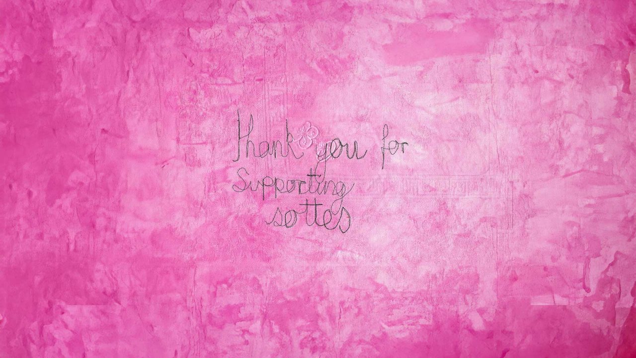

--- FILE ---
content_type: text/css
request_url: https://sottes.com/wp-content/themes/kalium-child-fashion/style.css?ver=8041ad
body_size: 10693
content:
/*
Theme Name: SOTTES 2021
Author: KICKOFF MEDIA
Author URI: https://kickoff.media/
Version: 1.0
License: GNU General Public License version 3.0
License URI: http://www.gnu.org/licenses/gpl-3.0.html
Template: kalium
*/

/* ===========================================================
Custom modification
=========================================================== */
/* HOME */
#main-wrapper {-webkit-background-size: cover!important;-moz-background-size: cover!important;-o-background-size: cover!important;background-size: cover!important;}

/* Menu */
.mobile-menu-wrapper {background-color: rgba(5,5,5,0.95) !important;}
.mobile-menu-wrapper.mobile-menu-fullscreen .mobile-menu-container div.menu > ul > li > a, .mobile-menu-wrapper.mobile-menu-fullscreen .mobile-menu-container ul.menu > li > a {
    /*color: #000!important;*/ text-transform: uppercase;
}
.mobile-menu-wrapper.mobile-menu-fullscreen .mobile-menu-container .cart-icon-link-mobile {
    /*color: #000!important;*/ text-transform: uppercase;
}
.toggle-bars.menu-skin-light .toggle-bars__bar-line {
    /*background-color: #000;*/
}
.mobile-menu-wrapper.mobile-menu-fullscreen .mobile-menu-container div.menu>ul>li ul>li>a, .mobile-menu-wrapper.mobile-menu-fullscreen .mobile-menu-container ul.menu>li ul>li>a {
    /*color: #000!important;*/ text-transform: uppercase;
}
div.mobile-menu-fullscreen a.icon-type-ecommerce-cart-content {margin-top: 20px;}

footer div#text-1, footer div#nav_menu-2 {width: 50%;}
footer div#text-3 {margin: 10px 0 -20px 0;}

@media screen and (min-width: 768px) {
  footer div#text-3,footer div#text-2 {width: 100%;}
}
@media screen and (min-width: 1200px) {
  footer div#text-1, footer div#nav_menu-2 {width: 25%;}	
  footer div#text-3,footer div#text-2 {width: 25%;margin-top: 0px;}
	.woocommerce .summary p {font-size: 18px;}
}

/*PROJECTS*/
a.back-to-portfolio,.lg-outer.lg-thumb-open .lg-thumb-outer, .lg-outer.lg-kalium .lg .lg-toolbar #lg-counter {display: none!important;}
.lg-backdrop {background-color: rgba(255,255,255,0.97)!important;}
.lg-outer.lg-kalium .lg .lg-actions .lg-next:before, .lg-outer.lg-kalium .lg .lg-actions .lg-prev:after {
    width: 30px;
    height: auto;
    display: inline-block;
    margin-top: -190%;
}
.lg-outer.lg-kalium .lg .lg-actions .lg-next:before {content: url(/wp-content/uploads/2020/11/arrow-right.svg);}
.lg-outer.lg-kalium .lg .lg-actions .lg-prev:after {content: url(/wp-content/uploads/2020/11/arrow-left.svg);}
.vc_gitem-zone .vc_gitem-post-data-source-post_title {display: none!important;}
.lg-toolbar .lg-close:after {content: url(/wp-content/uploads/2020/12/close_X.svg)!important;width: 25px;
height: auto;display: inline-block;margin-top: -190%;}
.info {display: none;}
.section-title h2 {font-size:25px;}
.lg-sub-html {display: none;}

@media screen and (max-width: 767px) {
    .kalium-lightbox-entry,.vc_gitem-is-link {
        pointer-events: none;
        cursor: default!important;
    }
}

/*SHOP*/
.related.products, .woocommerce-tabs.wc-tabs-wrapper,.woocommerce #order_review #payment .payment_methods .payment_method_paypal img,div.woocommerce-shop-header--title {display: none;}
.woocommerce .content-area .site-main {margin-top: 0px;}
div#primary {margin-bottom: 40px;}
.woocommerce .summary .group_table .button, .woocommerce .summary form.cart .button,.woocommerce .shop_table.cart .cart_item .product-name,.woocommerce-cart .cart-collaterals .cart-buttons-update-checkout .button,.menu-cart-icon-container .lab-wc-mini-cart-contents .cart-action-buttons,.woocommerce .shop_table.cart .actions [name="update_cart"],.button {text-transform:uppercase}
.woocommerce .summary .group_table .button:hover, .woocommerce .summary form.cart .button:hover,.btn-primary:hover, .checkout-button:hover,.button:hover {
    color: #222!important; background:transparent!important;border: 1px solid #000;}
.menu-cart-icon-container .lab-wc-mini-cart-contents .cart-items .cart-item .product-subtotal,.menu-cart-icon-container .lab-wc-mini-cart-contents .cart-action-buttons .cart-subtotal {font-size: 13px;}
.woocommerce .shop_table tr td.product-name,.woocommerce .shop_table tr td.product-total,.woocommerce .shop_table tr.order-total th,.woocommerce .shop_table tr.order-total td bdi {color: #000!important;}
.woocommerce .products .product.catalog-layout-full-bg .add-to-cart-column .add-to-cart-icon, .woocommerce .products .product.catalog-layout-transparent-bg .add-to-cart-column .add-to-cart-icon {color: #000;}
.woocommerce-message .button:only-child:hover {border: 1px solid white;color: white!important;}
.woocommerce-product-details__short-description ul {line-height: 22px;padding-inline-start: 0px;font-size: 14px;}
.woocommerce-product-details__short-description ul li:before {content: url("/wp-content/uploads/2021/01/t-list.svg");padding-right: 6px;display: table-cell;width: 18px;height: auto;}
.woocommerce-product-details__short-description ul li {display: table-row;}
.woocommerce-variation-description p {font-size: 14px!important;}
.woocommerce .woocommerce-shop-header {margin-bottom: 30px;}
/*.woocommerce-product-gallery__image {pointer-events: none;}*/
.woocommerce .select-option-ui i {display: none;}
.menu-cart-icon-container .lab-wc-mini-cart-contents .cart-action-buttons .mc-buttons-container .go-to-cart a, .menu-cart-icon-container .lab-wc-mini-cart-contents .cart-action-buttons .mc-buttons-container .go-to-checkout a {font-size: 13px;border: 1px solid transparent;}
.menu-cart-icon-container .lab-wc-mini-cart-contents .cart-action-buttons .mc-buttons-container .go-to-cart a:hover {border: 1px solid black!important;}
.menu-cart-icon-container .lab-wc-mini-cart-contents .cart-action-buttons .mc-buttons-container .go-to-checkout a:hover  {border: 1px solid black!important;}

.woocommerce-message .button {background-color: #fff;color: #000;padding: 8px 20px;margin-left: 20px;border: 1px solid transparent;}
.woocommerce-message .button:hover {background-color: transparent;color: #fff!important;padding: 8px 20px;margin-left: 20px;border: 1px solid white!important;}
input[type=checkbox], input[type=radio] {border: 1px solid #666;}




/* ===========================================================
Custom theme
=========================================================== */
body {
  background: #fff;
  color: #222;
  letter-spacing: 0.02px;
}
table {
  color: #666
}
h1 small, h2 small, h3 small, h4 small, h5 small, h6 small {
  color: #666
}
a {
  color: #000
}
a:focus, a:hover {
  color: #000
}
:focus {
  color: #000
}
.wrapper {
  background: #fff
}
.wrapper a:hover {
  color: #000
}
.wrapper a:after {
  background: #fff
}
.site-footer a:hover {
  color: #000
}
.product-filter ul li a:hover {
  color: #000
}
.message-form .loading-bar {
  background: #1a1a1a
}
.message-form .loading-bar span {
  background: #000
}
.skin--brand-primary {
  color: #000
}
.btn.btn-primary {
  background: #000
}
.btn.btn-primary:hover {
  background: #000
}
.btn.btn-secondary {
  background: #666
}
.btn.btn-secondary:hover {
  background: #4d4d4d
}
.site-footer .footer-bottom a {
  color: #666
}
.site-footer .footer-bottom a:hover {
  color: #000
}
.site-footer .footer-bottom a:after {
  color: #000
}
p {
  color: #666
}
.section-title p {
  color: #666
}
.section-title h1, .section-title h2, .section-title h3, .section-title h4, .section-title h5, .section-title h6 {
  color: #222
}
.section-title h1 small, .section-title h2 small, .section-title h3 small, .section-title h4 small, .section-title h5 small, .section-title h6 small {
  color: #666 !important
}
.blog-posts .isotope-item .box-holder .post-info {
  border-color: #fff
}
.blog-posts .box-holder .post-format .quote-holder {
  background: #eee
}
.blog-posts .box-holder .post-format .quote-holder blockquote {
  color: #666
}
.blog-posts .box-holder .post-format .post-type {
  background: #fff
}
.blog-posts .box-holder .post-format .post-type i {
  color: #222
}
.blog-posts .box-holder .post-format .hover-state i {
  color: #fff
}
.blog-posts .box-holder .post-info h2 a {
  color: #222
}
.blog-posts .box-holder .post-info .details .category {
  color: #666
}
.blog-posts .box-holder .post-info .details .date {
  color: #666
}
.widget.widget_tag_cloud a {
  color: #222;
  background: #eee
}
.widget.widget_tag_cloud a:hover {
  background: #e1e1e1
}
.wpb_wrapper .wpb_text_column blockquote {
  border-left-color: #000
}
.post-formatting ul li, .post-formatting ol li {
  color: #666
}
.post-formatting blockquote {
  border-left-color: #000
}
.post-formatting blockquote p {
  color: #666
}
.post-formatting .wp-caption .wp-caption-text {
  background: #eee
}
.labeled-textarea-row textarea {
  background-image: linear-gradient(#eee 1px, transparent 1px)
}
.labeled-textarea-row textarea:focus {
  color: #333
}
.cd-google-map .cd-zoom-in, .cd-google-map .cd-zoom-out {
  background-color: #000
}
.cd-google-map .cd-zoom-in:hover, .cd-google-map .cd-zoom-out:hover {
  background-color: #000
}
.single-blog-holder .blog-head-holder {
  background: #eee
}
.single-blog-holder .blog-head-holder .quote-holder {
  background: #eee
}
.single-blog-holder .blog-head-holder .quote-holder:before {
  color: #666
}
.single-blog-holder .blog-head-holder .quote-holder blockquote {
  color: #666
}
.single-blog-holder .tags-holder a {
  color: #222;
  background: #eee
}
.single-blog-holder .tags-holder a:hover {
  background: #e1e1e1
}
.single-blog-holder pre {
  background: #eee;
  border-color: #fff;
  color: #222
}
.single-blog-holder .blog-author-holder .author-name:hover {
  color: #000
}
.single-blog-holder .blog-author-holder .author-name:hover em {
  color: #666
}
.single-blog-holder .blog-author-holder .author-name em {
  color: #666
}
.single-blog-holder .blog-author-holder .author-link {
  color: #222
}
.single-blog-holder .post-controls span {
  color: #666
}
.single-blog-holder .comments-holder {
  background: #eee
}
.single-blog-holder .comments-holder:before {
  border-top-color: #fff
}
.single-blog-holder .comments-holder .comment-holder + .comment-respond {
  background: #fff
}
.single-blog-holder .comments-holder .comment-holder .commenter-image .comment-connector {
  border-color: #fff
}
.single-blog-holder .comments-holder .comment-holder .commenter-details .comment-text p {
  color: #666
}
.single-blog-holder .comments-holder .comment-holder .commenter-details .date {
  color: #666
}
.single-blog-holder .details .category {
  color: #666
}
.single-blog-holder .details .category a {
  color: #666
}
.single-blog-holder .details .date {
  color: #666
}
.single-blog-holder .details .date a {
  color: #666
}
.single-blog-holder .details .tags-list {
  color: #666
}
.single-blog-holder .details .tags-list a {
  color: #666
}
.single-blog-holder .post-controls .next-post:hover i, .single-blog-holder .post-controls .prev-post:hover i {
  color: #000
}
.single-blog-holder .post-controls .next-post:hover strong, .single-blog-holder .post-controls .prev-post:hover strong {
  color: #000
}
.single-blog-holder .post-controls .next-post strong, .single-blog-holder .post-controls .prev-post strong {
  color: #222
}
.single-blog-holder .post-controls .next-post i, .single-blog-holder .post-controls .prev-post i {
  color: #222
}
::selection {
  background: #000;
  color: #fff
}
::-moz-selection {
  background: #000;
  color: #fff
}
hr {
  border-color: #fff
}
footer.site-footer {
  background-color: #eee
}
footer.site-footer .footer-widgets .section h1, footer.site-footer .footer-widgets .section h2, footer.site-footer .footer-widgets .section h3 {
  color: #222
}
.wpb_wrapper .wpb_tabs.tabs-style-minimal .ui-tabs .wpb_tabs_nav li a {
  color: #666
}
.wpb_wrapper .wpb_tabs.tabs-style-minimal .ui-tabs .wpb_tabs_nav li a:hover {
  color: #4d4d4d
}
.wpb_wrapper .wpb_tabs.tabs-style-minimal .ui-tabs .wpb_tabs_nav li.ui-tabs-active a {
  color: #000;
  border-bottom-color: #000
}
.wpb_wrapper .wpb_tabs.tabs-style-default .ui-tabs .wpb_tab {
  background: #eee
}
.wpb_wrapper .wpb_tabs.tabs-style-default .ui-tabs .wpb_tabs_nav li {
  border-bottom-color: #fff !important;
  background: #eee
}
.wpb_wrapper .wpb_tabs.tabs-style-default .ui-tabs .wpb_tabs_nav li a {
  color: #666
}
.wpb_wrapper .wpb_tabs.tabs-style-default .ui-tabs .wpb_tabs_nav li a:hover {
  color: #4d4d4d
}
.wpb_wrapper .wpb_tabs.tabs-style-default .ui-tabs .wpb_tabs_nav li.ui-tabs-active a {
  color: #222
}
.wpb_wrapper .wpb_accordion .wpb_accordion_section {
  background: #eee
}
.wpb_wrapper .wpb_accordion .wpb_accordion_section .wpb_accordion_header a {
  color: #222
}
.top-menu-container {
  background: #222
}
.top-menu-container .widget .widgettitle {
  color: #fff
}
.top-menu-container .widget a {
  color: #666 !important
}
.top-menu-container .widget a:after {
  background-color: #666 !important
}
.top-menu-container .top-menu ul.menu > li ul {
  background: #fff
}
.top-menu-container .top-menu ul.menu > li ul li a {
  color: #222 !important
}
.top-menu-container .top-menu ul.menu > li ul li a:after {
  background: #222
}
.top-menu-container .top-menu ul:after {
  border-right-color: #fff !important
}
.top-menu-container .top-menu ul li a {
  color: #fff !important
}
.top-menu-container .top-menu ul li a:hover {
  color: #000 !important
}
.product-filter ul li a {
  color: #666
}
.single-portfolio-holder .social .likes {
  background: #eee
}
.single-portfolio-holder .social .likes .like-btn {
  color: #666
}
.single-portfolio-holder .social .likes .fa-heart {
  color: #000
}
.single-portfolio-holder .social .share-social .social-links a {
  color: #666
}
.single-portfolio-holder .portfolio-big-navigation a {
  color: #222
}
.single-portfolio-holder .portfolio-big-navigation a:hover {
  color: #2f2f2f
}
.slick-slider .slick-prev:hover, .slick-slider .slick-next:hover {
  color: #000
}
.dash {
  background: #eee
}
.alert.alert-default {
  background-color: #000
}
.hover-state {
  background: #000
}
.portfolio-holder .thumb .hover-state .likes a i {
  color: #000
}
.portfolio-holder .thumb .hover-state .likes a .counter {
  color: #000
}
.single-portfolio-holder .details .services ul li {
  color: #666
}
.single-portfolio-holder.portfolio-type-3 .gallery-slider .slick-prev:hover, .single-portfolio-holder.portfolio-type-3 .gallery-slider .slick-next:hover {
  color: #000
}
.single-portfolio-holder .gallery.gallery-type-description .row .lgrad {
  background-image: /* Sorry, can not do JavaScript evaluation in PHP... :( */
}
.single-portfolio-holder.portfolio-type-5 .portfolio-slider-nav a:hover span {
  background-color: rgba(0, 0, 0, 0.5)
}
.single-portfolio-holder.portfolio-type-5 .portfolio-slider-nav a.current span {
  background: #000
}
.single-portfolio-holder.portfolio-type-5 .portfolio-description-container {
  background: #fff
}
.single-portfolio-holder.portfolio-type-5 .portfolio-description-container.is-collapsed .portfolio-description-showinfo {
  background: #fff
}
.single-portfolio-holder.portfolio-type-5 .portfolio-description-container .portfolio-description-showinfo .expand-project-info svg {
  fill: #222
}
.single-portfolio-holder.portfolio-type-5 .portfolio-description-container .portfolio-description-fullinfo {
  background: #fff
}
.single-portfolio-holder.portfolio-type-5 .portfolio-description-container .portfolio-description-fullinfo .lgrad {
  background-image: /* Sorry, can not do JavaScript evaluation in PHP... :( */
}
.single-portfolio-holder.portfolio-type-5 .portfolio-description-container .portfolio-description-fullinfo .collapse-project-info svg {
  fill: #222
}
.single-portfolio-holder.portfolio-type-5 .portfolio-description-container .portfolio-description-fullinfo .project-show-more-link {
  color: #666
}
.single-portfolio-holder.portfolio-type-5 .portfolio-description-container .portfolio-description-fullinfo .project-show-more-link .for-more {
  color: #000
}
.search-results-holder .result-box h3 a {
  color: #000
}
.search-results-holder .result-box + .result-box {
  border-top-color: #fff
}
.team-holder .new-member-join {
  background: #eee
}
.team-holder .new-member-join .join-us .your-image {
  color: #666
}
.team-holder .new-member-join .join-us .details h2 {
  color: #222
}
.team-holder .new-member-join .join-us .details .text a {
  color: #000
}
.team-holder .new-member-join .join-us .details .text a:after {
  background-color: #000
}
.logos-holder .c-logo {
  border-color: #fff
}
.logos-holder .c-logo .hover-state {
  background: #000
}
.error-holder {
  background: #fff
}
.error-holder .box {
  background: #000
}
.error-holder .box .error-type {
  color: #fff
}
.error-holder .error-text {
  color: #000
}
.portfolio-holder .dribbble-container .dribbble_shot:hover .dribbble-title {
  background-color: #000
}
.bg-main-color {
  background: #000
}
.coming-soon-container .message-container {
  color: #fff
}
.coming-soon-container p {
  color: #fff
}
.coming-soon-container .social-networks-env a i {
  color: #000
}
.blog-sidebar .widget a {
  color: #222
}
.blog-sidebar .widget li {
  color: #666
}
.blog-sidebar .widget.widget_recent_comments li + li {
  border-top-color: #eee
}
.blog-sidebar .widget.widget_search .search-bar .form-control {
  background: #eee !important;
  color: #666 !important
}
.blog-sidebar .widget.widget_search .search-bar .form-control::-webkit-input-placeholder {
  color: #666
}
.blog-sidebar .widget.widget_search .search-bar .form-control:-moz-placeholder {
  color: #666
}
.blog-sidebar .widget.widget_search .search-bar .form-control::-moz-placeholder {
  color: #666
}
.blog-sidebar .widget.widget_search .search-bar .form-control:-ms-input-placeholder {
  color: #666
}
.blog-sidebar .widget.widget_search .search-bar input.go-button {
  color: #222
}
.image-placeholder {
  background: #eee
}
.show-more .reveal-button {
  border-color: #eee
}
.show-more .reveal-button a {
  color: #000
}
.show-more.is-finished .reveal-button .finished {
  color: #000
}
.pagination-container span.page-numbers, .pagination-container a.page-numbers {
  color: #222
}
.pagination-container span.page-numbers:after, .pagination-container a.page-numbers:after {
  background-color: #000
}
.pagination-container span.page-numbers:hover, .pagination-container a.page-numbers:hover, .pagination-container span.page-numbers.current, .pagination-container a.page-numbers.current {
  color: #000
}
.fluidbox-overlay {
  background-color: #fff;
  opacity: 0.6 !important
}
.comparison-image-slider .cd-handle {
  background-color: #000 !important
}
.comparison-image-slider .cd-handle:hover {
  background-color: #000 !important
}
.about-me-box {
  background: #eee !important
}
.sidebar-menu-wrapper {
  background: #fff
}
.sidebar-menu-wrapper.menu-type-sidebar-menu .sidebar-menu-container .sidebar-main-menu div.menu > ul > li > a {
  color: #222
}
.sidebar-menu-wrapper.menu-type-sidebar-menu .sidebar-menu-container .sidebar-main-menu ul.menu > li > a {
  color: #222
}
.sidebar-menu-wrapper.menu-type-sidebar-menu .sidebar-menu-container .sidebar-main-menu ul.menu > li > a:hover {
  color: #000
}
.sidebar-menu-wrapper.menu-type-sidebar-menu .sidebar-menu-container .sidebar-main-menu ul.menu > li > a:after {
  background-color: #222
}
.sidebar-menu-wrapper.menu-type-sidebar-menu .sidebar-menu-container .sidebar-main-menu ul.menu ul > li:hover > a {
  color: #000
}
.sidebar-menu-wrapper.menu-type-sidebar-menu .sidebar-menu-container .sidebar-main-menu ul.menu ul > li > a {
  color: #666
}
.sidebar-menu-wrapper.menu-type-sidebar-menu .sidebar-menu-container .sidebar-main-menu ul.menu ul > li > a:hover {
  color: #000
}
.maintenance-mode .wrapper, .coming-soon-mode .wrapper {
  background: #000
}
.header-logo.logo-text {
  color: #000
}
.main-header.menu-type-standard-menu .standard-menu-container.menu-skin-main ul.menu ul li a, .main-header.menu-type-standard-menu .standard-menu-container.menu-skin-main div.menu > ul ul li a {
  color: #fff
}
.portfolio-holder .item-box .photo .on-hover {
  background-color: #000
}
.loading-spinner-1 {
  background-color: #222
}
.top-menu-container .close-top-menu {
  color: #fff
}
.single-portfolio-holder.portfolio-type-5 .portfolio-navigation a:hover {
  color: #fff
}
.single-portfolio-holder.portfolio-type-5 .portfolio-navigation a:hover i {
  color: #fff
}
.portfolio-holder .item-box .info p a:hover {
  color: #000
}
.mobile-menu-wrapper .mobile-menu-container ul.menu li a:hover {
  color: #000
}
.mobile-menu-wrapper .mobile-menu-container ul.menu li.current-menu-item > a, .mobile-menu-wrapper .mobile-menu-container div.menu > ul li.current-menu-item > a, .mobile-menu-wrapper .mobile-menu-container ul.menu li.current_page_item > a, .mobile-menu-wrapper .mobile-menu-container div.menu > ul li.current_page_item > a, .mobile-menu-wrapper .mobile-menu-container ul.menu li.current-menu-ancestor > a, .mobile-menu-wrapper .mobile-menu-container div.menu > ul li.current-menu-ancestor > a, .mobile-menu-wrapper .mobile-menu-container ul.menu li.current_page_ancestor > a, .mobile-menu-wrapper .mobile-menu-container div.menu > ul li.current_page_ancestor > a {
  color: #fff!important;
}
.single-portfolio-holder .social-links-rounded .social-share-icon.like-btn.is-liked {
  background-color: #000
}
.maintenance-mode .wrapper a, .coming-soon-mode .wrapper a {
  color: #fff
}
.maintenance-mode .wrapper a:after, .coming-soon-mode .wrapper a:after {
  background-color: #fff
}
.mobile-menu-wrapper .mobile-menu-container .search-form label {
  color: #666
}
.mobile-menu-wrapper .mobile-menu-container .search-form input:focus + label {
  color: #222
}
.vjs-default-skin .vjs-play-progress {
  background-color: #000
}
.vjs-default-skin .vjs-volume-level {
  background: #000
}
.portfolio-holder .item-box .info h3 a {
  color: #666
}
.blog-sidebar .widget a {
  color: #222
}
.blog-sidebar .widget a:after {
  background: #222
}
.blog-sidebar .widget .product_list_widget li .product-details .product-meta {
  color: #999
}
.blog-sidebar .widget .product_list_widget li .product-details .product-meta .proruct-rating em {
  color: #999
}
.blog-sidebar .widget .product_list_widget li .product-details .product-name {
  color: #222
}
.dropdown-menu > li > a {
  color: #222
}
.dropdown {
  color: #222
}
.dropdown .btn:hover, .dropdown .btn:focus, .dropdown .btn.focus {
  color: #222
}
.dropdown .dropdown-menu {
  color: #222;
  background: #fff
}
.dropdown .dropdown-menu li {
  border-top-color: #ebebeb
}
.dropdown.open .btn {
  background: #fff
}
.widget.widget_product_search .search-bar input[name="s"], .widget.widget_search .search-bar input[name="s"] {
  background: #fff;
  color: #666
}
.widget.widget_product_search .search-bar input[name="s"]::-webkit-input-placeholder, .widget.widget_search .search-bar input[name="s"]::-webkit-input-placeholder {
  color: #666
}
.widget.widget_product_search .search-bar input[name="s"]:-moz-placeholder, .widget.widget_search .search-bar input[name="s"]:-moz-placeholder {
  color: #666
}
.widget.widget_product_search .search-bar input[name="s"]::-moz-placeholder, .widget.widget_search .search-bar input[name="s"]::-moz-placeholder {
  color: #666
}
.widget.widget_product_search .search-bar input[name="s"]:-ms-input-placeholder, .widget.widget_search .search-bar input[name="s"]:-ms-input-placeholder {
  color: #666
}
.widget.widget_product_search .search-bar input[type=submit], .widget.widget_search .search-bar input[type=submit] {
  color: #222
}
.widget.widget_shopping_cart .widget_shopping_cart_content > .total strong {
  color: #222
}
.widget.widget_shopping_cart .widget_shopping_cart_content .product_list_widget {
  border-bottom-color: #fff
}
.widget.widget_price_filter .price_slider_wrapper .price_slider {
  background: #fff
}
.widget.widget_price_filter .price_slider_wrapper .price_slider .ui-slider-range, .widget.widget_price_filter .price_slider_wrapper .price_slider .ui-slider-handle {
  background: #222
}
.widget.widget_price_filter .price_slider_wrapper .price_slider_amount .price_label {
  color: #999
}
.woocommerce {
  background: #fff
}
.woocommerce .onsale {
  background: #000;
  color: #fff
}
.woocommerce .product .item-info h3 a {
  color: #fff
}
.woocommerce .product .item-info .price ins, .woocommerce .product .item-info .price > .amount {
  color: #000
}
.woocommerce .product .item-info .price del {
  color: #666
}
.woocommerce .product .item-info .product-loop-add-to-cart-container a {
  color: #666
}
.woocommerce .product .item-info .product-loop-add-to-cart-container a:after {
  background-color: #666
}
.woocommerce .product .item-info .product-loop-add-to-cart-container a:hover {
  color: #000
}
.woocommerce .product .item-info .product-loop-add-to-cart-container a:hover:after {
  background-color: #000
}
.woocommerce .product.catalog-layout-default .item-info h3 a {
  color: #222
}
.woocommerce .product.catalog-layout-default .item-info .product-loop-add-to-cart-container a {
  color: #666
}
.woocommerce .product.catalog-layout-default .item-info .product-loop-add-to-cart-container a:after {
  background-color: #666
}
.woocommerce .product.catalog-layout-default .item-info .product-loop-add-to-cart-container a:hover {
  color: #000
}
.woocommerce .product.catalog-layout-default .item-info .product-loop-add-to-cart-container a:hover:after {
  background-color: #000
}
.woocommerce .product.catalog-layout-full-bg .product-internal-info, .woocommerce .product.catalog-layout-full-transparent-bg .product-internal-info {
  background: rgba(0, 0, 0, 0.9)
}
.woocommerce .product.catalog-layout-full-bg .item-info h3 a, .woocommerce .product.catalog-layout-full-transparent-bg .item-info h3 a {
  color: #000!important;
}
.woocommerce .product.catalog-layout-full-bg .item-info .product-loop-add-to-cart-container .add-to-cart-link:before, .woocommerce .product.catalog-layout-full-transparent-bg .item-info .product-loop-add-to-cart-container .add-to-cart-link:before, .woocommerce .product.catalog-layout-full-bg .item-info .product-loop-add-to-cart-container .add-to-cart-link:after, .woocommerce .product.catalog-layout-full-transparent-bg .item-info .product-loop-add-to-cart-container .add-to-cart-link:after {
  color: #000 !important
}
.woocommerce .product.catalog-layout-full-bg .item-info .product-loop-add-to-cart-container .tooltip .tooltip-arrow, .woocommerce .product.catalog-layout-full-transparent-bg .item-info .product-loop-add-to-cart-container .tooltip .tooltip-arrow {
  border-left-color: #000
}
.woocommerce .product.catalog-layout-full-bg .item-info .product-loop-add-to-cart-container .tooltip .tooltip-inner, .woocommerce .product.catalog-layout-full-transparent-bg .item-info .product-loop-add-to-cart-container .tooltip .tooltip-inner {
  color: #000;
  background: #fff
}
.woocommerce .product.catalog-layout-full-bg .item-info .product-bottom-details .price, .woocommerce .product.catalog-layout-full-transparent-bg .item-info .product-bottom-details .price {
  color: #fff
}
.woocommerce .product.catalog-layout-full-bg .item-info .product-bottom-details .price del, .woocommerce .product.catalog-layout-full-transparent-bg .item-info .product-bottom-details .price del {
  color: rgba(255, 255, 255, 0.8)
}
.woocommerce .product.catalog-layout-full-bg .item-info .product-bottom-details .price del .amount, .woocommerce .product.catalog-layout-full-transparent-bg .item-info .product-bottom-details .price del .amount {
  color: rgba(255, 255, 255, 0.8)
}
.woocommerce .product.catalog-layout-full-bg .item-info .product-bottom-details .price ins .amount, .woocommerce .product.catalog-layout-full-transparent-bg .item-info .product-bottom-details .price ins .amount {
  border-bottom-color: #fff
}
.woocommerce .product.catalog-layout-full-bg .item-info .product-bottom-details .price .amount, .woocommerce .product.catalog-layout-full-transparent-bg .item-info .product-bottom-details .price .amount {
  color: #fff
}
.woocommerce .product.catalog-layout-full-bg .item-info .product-terms, .woocommerce .product.catalog-layout-full-transparent-bg .item-info .product-terms {
  color: #fff !important
}
.woocommerce .product.catalog-layout-full-bg .item-info .product-terms a, .woocommerce .product.catalog-layout-full-transparent-bg .item-info .product-terms a {
  color: #fff !important
}
.woocommerce .product.catalog-layout-full-bg .item-info .product-terms a:after, .woocommerce .product.catalog-layout-full-transparent-bg .item-info .product-terms a:after, .woocommerce .product.catalog-layout-full-bg .item-info .product-terms a:before, .woocommerce .product.catalog-layout-full-transparent-bg .item-info .product-terms a:before {
  background: #fff
}
.woocommerce .product.catalog-layout-transparent-bg .item-info h3 a {
  color: #222
}
.woocommerce .product.catalog-layout-transparent-bg .item-info .product-terms {
  color: #222 !important
}
.woocommerce .product.catalog-layout-transparent-bg .item-info .product-terms a {
  color: #222 !important
}
.woocommerce .product.catalog-layout-transparent-bg .item-info .product-terms a:after, .woocommerce .product.catalog-layout-transparent-bg .item-info .product-terms a:before {
  background: #222
}
.woocommerce .product.catalog-layout-transparent-bg .item-info .product-bottom-details .product-loop-add-to-cart-container .add-to-cart-link:after, .woocommerce .product.catalog-layout-transparent-bg .item-info .product-bottom-details .product-loop-add-to-cart-container .add-to-cart-link:before {
  color: #222
}
.woocommerce .product.catalog-layout-transparent-bg .item-info .product-bottom-details .product-loop-add-to-cart-container a {
  color: #666
}
.woocommerce .product.catalog-layout-transparent-bg .item-info .product-bottom-details .product-loop-add-to-cart-container a:after {
  background-color: #666
}
.woocommerce .product.catalog-layout-transparent-bg .item-info .product-bottom-details .product-loop-add-to-cart-container a:hover {
  color: #000
}
.woocommerce .product.catalog-layout-transparent-bg .item-info .product-bottom-details .product-loop-add-to-cart-container a:hover:after {
  background-color: #000
}
.woocommerce .product.catalog-layout-transparent-bg .item-info .product-bottom-details .product-loop-add-to-cart-container .tooltip-inner {
  background-color: #000;
  color: #fff
}
.woocommerce .product.catalog-layout-transparent-bg .item-info .product-bottom-details .product-loop-add-to-cart-container .tooltip-arrow {
  border-left-color: #000
}
.woocommerce .product.catalog-layout-transparent-bg .item-info .product-bottom-details .price {
  color: #222
}
.woocommerce .product.catalog-layout-transparent-bg .item-info .product-bottom-details .price .amount {
  color: #222
}
.woocommerce .product.catalog-layout-transparent-bg .item-info .product-bottom-details .price ins .amount {
  border-bottom-color: #222
}
.woocommerce .product.catalog-layout-transparent-bg .item-info .product-bottom-details .price del {
  color: rgba(34, 34, 34, 0.65)
}
.woocommerce .product.catalog-layout-transparent-bg .item-info .product-bottom-details .price del .amount {
  color: rgba(34, 34, 34, 0.65)
}
.woocommerce .product.catalog-layout-distanced-centered .item-info h3 a {
  color: #222
}
.woocommerce .product.catalog-layout-distanced-centered .item-info .price .amount, .woocommerce .product.catalog-layout-distanced-centered .item-info .price ins, .woocommerce .product.catalog-layout-distanced-centered .item-info .price ins span {
  color: #737373
}
.woocommerce .product.catalog-layout-distanced-centered .item-info .price del {
  color: rgba(102, 102, 102, 0.65)
}
.woocommerce .product.catalog-layout-distanced-centered .item-info .price del .amount {
  color: rgba(102, 102, 102, 0.65)
}
.woocommerce .product.catalog-layout-distanced-centered .item-info .product-loop-add-to-cart-container .add_to_cart_button {
  color: #999
}
.woocommerce .product.catalog-layout-distanced-centered .item-info .product-loop-add-to-cart-container .add_to_cart_button.nh {
  color: #000
}
.woocommerce .product.catalog-layout-distanced-centered .item-info .product-loop-add-to-cart-container .add_to_cart_button:hover {
  color: #252525
}
.woocommerce .product.catalog-layout-distanced-centered .product-internal-info {
  background: rgba(255, 255, 255, 0.9)
}
.woocommerce .dropdown .dropdown-menu li a {
  color: #666
}
.woocommerce .dropdown .dropdown-menu .active a, .woocommerce .dropdown .dropdown-menu li a:hover {
  color: #000 !important
}
.woocommerce #review_form_wrapper .form-submit input#submit {
  background-color: #000
}
.woocommerce .star-rating .star-rating-icons .circle i {
  background-color: #000
}
.woocommerce .product .item-info {
  color: #000
}
.woocommerce .shop_table .cart_item .product-subtotal span {
  color: #000
}
.woocommerce .shop_table .cart-collaterals .cart-buttons-update-checkout .checkout-button {
  background-color: #000
}
.woocommerce .checkout-info-box .woocommerce-info {
  border-top: 3px solid #000 !important
}
.woocommerce .checkout-info-box .woocommerce-info a {
  color: #000
}
.woocommerce-error, .woocommerce-info, .woocommerce-notice, .woocommerce-message {
  color: #fff
}
.woocommerce-error li, .woocommerce-info li, .woocommerce-notice li, .woocommerce-message li {
  color: #fff
}
.replaced-checkboxes:checked + label:before, .replaced-radio-buttons:checked + label:before {
  background-color: #000
}
.woocommerce .blockOverlay {
  background: rgba(255, 255, 255, 0.8) !important
}
.woocommerce .blockOverlay:after {
  background-color: #000
}
.woocommerce .order-info mark {
  background-color: #000
}
.woocommerce .shop-categories .product-category-col > .product-category a:hover h3, .woocommerce .shop_table .cart_item .product-remove a:hover i {
  color: #000
}
.woocommerce-notice, .woocommerce-message {
  background-color: #000;
  color: #fff
}
.btn-primary, .checkout-button {
  background-color: #000 !important;
  color: #fff !important
}
/*.btn-primary:hover, .checkout-button:hover {
  background-color: #000 !important;
  color: #fff !important
}*/
.menu-cart-icon-container.menu-skin-dark .cart-icon-link {
  color: #666
}
.menu-cart-icon-container.menu-skin-dark .cart-icon-link:hover {
  color: #595959
}
.menu-cart-icon-container.menu-skin-dark .cart-icon-link .items-count {
  background-color: #000 !important
}
.menu-cart-icon-container.menu-skin-light .cart-icon-link {
  color: #fff
}
.menu-cart-icon-container.menu-skin-light .cart-icon-link .items-count {
  background-color: #000 !important;
  color: #fff !important
}
.menu-cart-icon-container .lab-wc-mini-cart-contents .cart-items .cart-item .product-details h3 a:hover {
  color: #000
}
.woocommerce ul.digital-downloads li a:hover {
  color: #000
}
.woocommerce .single-product .kalium-woocommerce-product-gallery .main-product-images:hover .product-gallery-lightbox-trigger, .woocommerce.single-product .single-product-images .kalium-woocommerce-product-gallery .main-product-images .nextprev-arrow i {
  color: #222
}
.wpb_wrapper .lab-vc-products-carousel .products .nextprev-arrow i {
  color: #000
}
.main-header.menu-type-standard-menu .standard-menu-container ul.menu ul li.menu-item-has-children > a:before, .main-header.menu-type-standard-menu .standard-menu-container div.menu > ul ul li.menu-item-has-children > a:before {
  border-color: transparent transparent transparent #fff
}
.fullscreen-menu.menu-skin-main {
  background-color: #000
}
.fullscreen-menu.fullscreen-menu.menu-skin-main.translucent-background {
  background-color: rgba(0, 0, 0, 0.9)
}
.main-header.menu-skin-main.menu-type-full-bg-menu .fullscreen-menu {
  background-color: #000
}
.main-header.menu-skin-main.menu-type-full-bg-menu .fullscreen-menu.translucent-background {
  background-color: rgba(0, 0, 0, 0.9)
}
.single-portfolio-holder .portfolio-navigation a:hover i {
  color: #000
}
.wpb_wrapper .lab-blog-posts .blog-post-entry .blog-post-image a .hover-display {
  background-color: rgba(0, 0, 0, 0.8)
}
.wpb_wrapper .lab-blog-posts .blog-post-entry .blog-post-image a .hover-display.no-opacity {
  background-color: #000
}
.main-header.menu-type-full-bg-menu .fullscreen-menu .fullscreen-menu-footer .social-networks li a i {
  color: #000
}
.wrapper a:after, footer.site-footer a:after {
  background-color: #000
}
.main-header.menu-type-standard-menu .standard-menu-container div.menu > ul ul li.menu-item-has-children:before, .main-header.menu-type-standard-menu .standard-menu-container ul.menu ul li.menu-item-has-children:before {
  border-color: transparent transparent transparent #fff
}
.main-header.menu-type-standard-menu .standard-menu-container.menu-skin-main ul.menu ul li a, .main-header.menu-type-standard-menu .standard-menu-container.menu-skin-main div.menu > ul ul li a {
  color: #fff
}
.main-header.menu-type-standard-menu .standard-menu-container.menu-skin-main ul.menu ul li a:after, .main-header.menu-type-standard-menu .standard-menu-container.menu-skin-main div.menu > ul ul li a:after {
  background-color: #fff
}
.main-header.menu-type-standard-menu .standard-menu-container.menu-skin-main div.menu > ul > li > a:after, .main-header.menu-type-standard-menu .standard-menu-container.menu-skin-main ul.menu > li > a:after {
  background-color: #000
}
.go-to-top {
  color: #fff;
  background-color: #222
}
.go-to-top.visible:hover {
  background-color: #000
}
.mobile-menu-wrapper .mobile-menu-container .search-form input, .mobile-menu-wrapper .mobile-menu-container .search-form input:focus + label {
  color: #000
}
.portfolio-holder .thumb .hover-state.hover-style-white p {
  color: #666
}
body .lg-outer.lg-skin-kalium-default .lg-progress-bar .lg-progress {
  background-color: #000
}
.lg-outer .lg-progress-bar .lg-progress {
  background-color: #000
}
.lg-outer .lg-thumb-item:hover, .lg-outer .lg-thumb-item.active {
  border-color: #000 !important
}
.wpb_wrapper .lab-blog-posts .blog-post-entry .blog-post-content-container .blog-post-title a:hover {
  color: #000
}
.single-portfolio-holder .social-links-plain .likes .fa-heart {
  color: #000
}
.pagination-container span.page-numbers, .pagination-container a.page-numbers {
  color: #666
}
.sidebar-menu-wrapper.menu-type-sidebar-menu .sidebar-menu-container .sidebar-main-menu ul.menu ul > li > a:after, .post-password-form input[type=submit] {
  background-color: #000
}
.header-search-input.menu-skin-main .search-icon a svg {
  fill: #000
}
.kalium-wpml-language-switcher.menu-skin-main .language-entry {
  color: #000
}
.social-networks.colored-bg li a.custom, .social-networks.colored-bg-hover li a.custom:hover, .social-networks.textual.colored li a.custom:after, .social-networks.textual.colored-hover li a.custom:after {
  background-color: #000
}
.social-networks.colored-bg li a.custom:hover {
  background-color: #000
}
.social-networks.colored li a.custom, .social-networks.colored li a.custom i, .social-networks.colored-hover li a.custom:hover, .social-networks.colored-hover li a.custom:hover i {
  color: #000
}
.single-portfolio-holder .gallery.captions-below .caption a {
  color: #000
}
.single-portfolio-holder .gallery.captions-below .caption a:after {
  background-color: #000
}
.widget.widget_text .textwidget a:hover {
  color: #000
}
.widget.widget_text .textwidget a:after {
  background-color: #000
}
.button {
  background-color: #000;
  color: #fff
}
.widget a.button {
  color: #fff
}
.button:hover {
  background-color: #000
}
.wrapper .button:hover {
  color: #fff
}
.button:active {
  background: #000
}
.button-secondary {
  background-color: #eee;
  color: #222
}
.button-secondary:hover, .button-secondary:active {
  color: #222
}
a.button-secondary:hover, a.button-secondary:active {
  color: #222
}
.button-secondary:hover {
  background: #e6e6e6
}
.wrapper .button-secondary:hover {
  color: #222
}
.button-secondary:active {
  background: #e1e1e1
}
.labeled-input-row label, .labeled-textarea-row label {
  border-bottom-color: #000
}
.blog-posts .post-item .post-thumbnail blockquote, .single-post .post-image .post-quote blockquote {
  color: #222
}
.post-navigation a:hover i, .post-navigation a:hover i, .post-navigation a:hover strong, .post-navigation a:hover strong {
  color: #000
}
.main-header.menu-type-standard-menu .standard-menu-container.menu-skin-main div.menu > ul > li > a, .main-header.menu-type-standard-menu .standard-menu-container.menu-skin-main ul.menu > li > a {
  color: #000
}
.main-header.menu-type-standard-menu .standard-menu-container.menu-skin-main div.menu > ul ul, .main-header.menu-type-standard-menu .standard-menu-container.menu-skin-main ul.menu ul {
  background-color: #000
}
.single-post .post-comments:before {
  border-top-color: #fff
}
.pagination--normal .page-numbers.current {
  color: #000
}
.woocommerce .woocommerce-cart-form .shop_table .cart_item .product-subtotal span {
  color: #000
}
.woocommerce-checkout .checkout-form-option--header .woocommerce-info {
  border-top-color: #000
}
.woocommerce-checkout .checkout-form-option--header .woocommerce-info a, .woocommerce-checkout .checkout-form-option--header .woocommerce-info a:hover {
  color: #000
}
.woocommerce-checkout .checkout-form-option--header .woocommerce-info a:after {
  background-color: #000
}
.woocommerce-account .wc-my-account-tabs .woocommerce-MyAccount-navigation ul li.is-active a {
  border-right-color: #fff
}
.woocommerce-message a:hover {
  color: #666
}
.woocommerce .woocommerce-Reviews #review_form_wrapper {
  background-color: #fff
}
.woocommerce .woocommerce-Reviews .comment-form .comment-form-rating .stars span a:before {
  color: #999
}
.woocommerce .woocommerce-Reviews .comment-form .comment-form-rating .stars span a.active ~ a:before {
  color: #999
}
.woocommerce .woocommerce-Reviews .comment-form .comment-form-rating .stars span:hover a:before {
  color: #666
}
.woocommerce .woocommerce-Reviews .comment-form .comment-form-rating .stars span:hover a:hover ~ a:before {
  color: #999
}
.woocommerce .woocommerce-Reviews .comment-form .comment-form-rating .stars.has-rating span a:before {
  color: #000
}
.woocommerce .woocommerce-Reviews .comment-form .comment-form-rating .stars.has-rating span a.active ~ a:before {
  color: #999
}
.woocommerce .shop-categories .product-category-col > .product-category a:hover .woocommerce-loop-category__title, .woocommerce .shop-categories .product-category-col > .product-category a:hover h3 {
  color: #000
}
.woocommerce .woocommerce-cart-form .shop_table .cart_item .product-remove a:hover i {
  color: #000
}
.blog-posts .post-item .post-thumbnail .post-hover {
  background-color: rgba(0, 0, 0, 0.9)
}
.blog-posts .post-item .post-thumbnail .post-hover.post-hover--no-opacity {
  background-color: #000
}
.labeled-input-row--label {
  border-bottom-color: #fff
}
.lg-outer .lg .lg-progress-bar .lg-progress {
  background-color: #000
}
.site-footer .footer-widgets .widget .widgettitle {
  color: #222
}
.labeled-input-row label, .labeled-textarea-row label {
  color: #222
}
.labeled-textarea-row textarea {
  background-image: linear-gradient(#fff 1px, transparent 1px)
}
.labeled-input-row input {
  border-bottom-color: #fff
}
.wpb_wrapper .lab-blog-posts .blog-post-entry .blog-post-content-container .blog-post-title a, .blog-posts .post-item .post-details .post-title a {
  color: #222
}
.pagination--normal .page-numbers {
  color: #000
}
.blog-posts .post-item.template-rounded .post-thumbnail .post-format-icon {
  color: #666
}
.widget-area .widget li a, .widget ul ul a:before {
  color: #222
}
.woocommerce.single-product .summary .single_variation_wrap .single_variation, .woocommerce.single-product .summary p.price {
  color: #000
}
.woocommerce .products .product.catalog-layout-full-bg .product-internal-info {
  background-color: rgba(255,255,255,0.40);
}
.woocommerce .shop-categories .product-category a:hover .woocommerce-loop-category__title, .woocommerce .shop-categories .product-category a:hover h3 {
  color: #000
}
.lab-divider .lab-divider-content {
  color: #222
}
.contact-form .button .loading-bar {
  background-color: #333
}
.contact-form .button .loading-bar span {
  background-color: #000
}
.vc_row .vc_tta-tabs.vc_tta-style-theme-styled-minimal .vc_tta-tabs-list li.vc_active a {
  color: #000
}
.woocommerce .woocommerce-grouped-product-list .woocommerce-grouped-product-list-item__price ins .amount, .woocommerce .woocommerce-grouped-product-list .woocommerce-grouped-product-list-item__price > .amount, .woocommerce .summary > .price, .woocommerce .summary .single_variation_wrap .single_variation {
  color: #000
}
.woocommerce .products .product .item-info .price ins, .woocommerce .products .product .item-info .price > .amount {
  color: #000
}
.pagination-container a.page-numbers.current, .pagination-container a.page-numbers:hover, .pagination-container span.page-numbers.current, .pagination-container span.page-numbers:hover, .woocommerce-pagination a.page-numbers.current, .woocommerce-pagination a.page-numbers:hover, .woocommerce-pagination span.page-numbers.current, .woocommerce-pagination span.page-numbers:hover {
  color: #000
}
.woocommerce .products .product .item-info .add_to_cart_button:focus {
  color: #000
}
.widget ul ul a:before {
  background-color: #222
}
.woocommerce .summary p {
  color: #333
}
input[type=text], input[type=number], input[type=email], input[type=password], input[type=url], input[type=tel] {
  color: #222
}
.single-post .post .author-info--details .author-name, .single-post .post .post-meta a {
  color: #000
}
.single-post .post-comments--list .comment .commenter-details .in-reply-to span {
  color: #000
}
.single-post .comment-form > p.comment-form-cookies-consent input[type=checkbox]:before, input[type=checkbox]:before, input[type=radio]:before {
  background-color: #000
}
.btn.btn-default {
  background-color: #000
}
.pricing-table--default .plan .plan-head {
  background-color: #000
}
.woocommerce .add_to_cart_button:hover {
  color: #000
}
.woocommerce .add_to_cart_button:after {
  background-color: #000
}
.woocommerce .add_to_cart_button + .added-to-cart {
  color: #000
}
.woocommerce .products .product.catalog-layout-full-bg .tooltip-inner {
  color: #000
}
.woocommerce .products .product .item-info .add_to_cart_button.loading {
  color: #000
}
.woocommerce .summary .single_variation_wrap .single_variation, .woocommerce .summary p.price {
  color: #000
}
.blog-posts .post-item .post-thumbnail .post-gallery-images.flickity-enabled .flickity-prev-next-button:hover, .single-post .post-image .post-gallery-images.flickity-enabled .flickity-prev-next-button:hover {
  color: #000
}
.standard-menu-container.menu-skin-main ul.menu > li > a {
  color: #000
}
.sn-skin-default .sn-text {
  color: #000
}
.standard-menu-container.menu-skin-main ul.menu > li > a:after {
  background-color: #000
}
.toggle-bars.menu-skin-main .toggle-bars__bar-line {
  background-color: #000
}
.toggle-bars.menu-skin-main .toggle-bars__text {
  color: #000
}
.standard-menu-container.menu-skin-main ul.menu ul {
  background-color: #000
}
.fullscreen-menu .fullscreen-menu-footer .social-networks li a i {
  color: #000
}
.breadcrumb__container .current-item {
  color: #000
}

/* Link Color on Focus */
a:focus,
a:hover {
    color: #666;
}

/* Revolution Slider: Remove Border on  Videos */
.rev_slider embed,
.rev_slider iframe,
.rev_slider object,
.rev_slider video {
    border: none !important;
}

/* Slider Remove Margin Bottom  */
.wpb_revslider_element {
    margin-bottom: 0px !important;
}

/* Menu: Menu Lines Shorter */
.menu-bar .ham:after,
.menu-bar .ham:before {
    left: auto;
    right: 0px;
}

/* Menu: Menu Lines Shorter */
.menu-bar  .ham:after {
    width: 10px;
}

/* Menu: Menu Lines Close */
.menu-bar.exit .ham:after {
    width: 23px;
}

/* Menu: Menu Lines Shorter */
.menu-bar .ham {
    width: 18px;
}

/* Menu: Sub Menu Margin Left */
.main-header.menu-type-standard-menu .standard-menu-container div.menu>ul ul ul,
.main-header.menu-type-standard-menu .standard-menu-container ul.menu ul ul {
    margin-left: 20px;
}

/* Menu:  Menu Caret Color */
.main-header.menu-type-standard-menu .standard-menu-container div.menu > ul ul li.menu-item-has-children:before,
.main-header.menu-type-standard-menu .standard-menu-container ul.menu ul li.menu-item-has-children:before {
    border-color: transparent transparent transparent #222;
}

/* Menu: Submenu Redesign */
.main-header.menu-type-standard-menu .standard-menu-container ul.menu ul {
    background: #FFF !important;
    border: 1px solid #222;
}

/* Menu: Submenu Link Color */
.main-header.menu-type-standard-menu .standard-menu-container.menu-skin-main ul.menu ul li a,
.main-header.menu-type-standard-menu .standard-menu-container.menu-skin-main div.menu > ul ul li a {
    color: #222;
	text-transform: uppercase;
}

/* Menu: Submenu Hover Line Color */
.main-header.menu-type-standard-menu .standard-menu-container.menu-skin-main ul.menu ul li a:after,
.main-header.menu-type-standard-menu .standard-menu-container.menu-skin-main div.menu > ul ul li a:after {
    background-color: #222;
}

/* Links: Hover Line Start from Centre */
.main-footer a:after,
.wrapper a:after {
    position: absolute;
    margin: 0 auto;
    left: 0;
    right: 0;
    -webkit-transition: all .3s cubic-bezier(0, 0, 0.16, 0.95);
    -moz-transition: all .3s cubic-bezier(0, 0, 0.16, 0.95);
    -o-transition: all .3s cubic-bezier(0, 0, 0.16, 0.95);
    transition: all .3s ease(0, 0, 0.16, 0.95);
}

/* Header: Remove Padding of Container*/
.main-header.fullwidth-header .container {
    padding: 0px;
}

/* Header: Mini Cart Styling */
.menu-cart-icon-container .lab-wc-mini-cart-contents {
    border-color: #222;
    box-shadow: none;
}

/* Shop: Remove WooCommerce Top Padding */
.woocommerce.page-container {
    margin-top: 0px;
}

/* Shop: Sale Button Inside Image */
.single-product.woocommerce .product .onsale {
    right: 40px;
}

/* Shop: Single Font Size and Line Height */
.woocommerce .summary p {
    line-height: 25px;
}

@media screen and (min-width: 768px) {
    /* Shop: Single Product Padding */
    .woocommerce.single-product .single-product--product-details>.product>.summary {
        padding-left: 65px;
        padding-right: 40px;
        padding-top: 90px;
    }
}


/* Shop: Single Product Added to cart message */
body.single-product .woocommerce .woocommerce-message {
    width: 50%;
    float: right;
}

@media screen and (max-width: 768px) {
    body.single-product .woocommerce .woocommerce-message {
        width: 100%;
        float: none;
    }
}

/* Shop: Single Attributes */
.woocommerce .single-product .summary .product_meta>span {
    display: block;
    border-top: 1px solid #EEE;
    padding: 15px 0 11px 0;
}

/* Shop: Single Remove Border from Attributes */
.woocommerce .single-product .summary .product_meta>span:first-child {
    border-top: none;
}

/* Shop: Single Remove Top Spacing */
.woocommerce .single-product .kalium-woocommerce-product-gallery .main-product-images.plain .woocommerce-product-gallery__image~.woocommerce-product-gallery__image {
    margin-top: 0px;
}

/* Shop: Single Remove Border from Prices */
.woocommerce .product .summary .price ins,
.woocommerce .product .summary .price>.amount {
    border-bottom: 0px;
}

/* Shop: Sale tag */
.woocommerce .single-product .summary .single_variation_wrap .single_variation>.price del,
.woocommerce .single-product .summary div[itemprop=offers]>.price del {
    top: 0px;
}

/* Shop: Tabs */
.woocommerce .woocommerce-tabs .entry-content {
    padding: 0px;
    background: transparent;
}

/* Shop: Tabs Remove Background */
.woocommerce .woocommerce-tabs .tabs li {
    background: transparent;
}

/* Shop: Tabs Font Size */
.woocommerce .woocommerce-tabs .tabs li a {
    padding: 10px 20px 10px 0px;
}

/* Shop: Tabs - Hide Title */
.woocommerce .woocommerce-tabs .entry-content h2 {
    display: none;
}

/* Shop: Tabs - Remove Border Bottom */
.woocommerce .woocommerce-tabs .tabs li.active {
    border-bottom: none;
}

/* Shop: Variations  */
.woocommerce .single-product .summary .variations tbody tr {
    width: 50%;
    float: left;
}

/* Shop: Variations Remove Padding  */
.woocommerce .single-product .summary .variations tr+tr {
    padding-top: 0px;
}

/* Shop: Variations Select Width  */
.woocommerce .single-product .summary .variations .form-control {
    width: 180px;
}

/* Shop: Variations Select Width  */
.woocommerce .select-option-ui span {
    color: #222;
    min-width: inherit;
}

/* Shop: Variations Select Width  */
.woocommerce .single-product .summary .variations .form-control {
    width: 205px;
}

/* Shop: Add to Cart Button */
.woocommerce .summary .group_table .button,
.woocommerce .summary form.cart .button {
    background: #000!important;
    width: 75%;
    margin-left: 5%;
    border-radius: 0px;
    border: 1px solid #222;
    color: #fff!important;
    background: transparent;
}

/* Shop: Form Color */
.woocommerce .summary .group_table .button:hover,
.woocommerce .summary form.cart .button:hover {
    color: #FFF;
}

/* Shop: Quantity Button Width */
.woocommerce div.quantity {
    width: 20%;
}

/* Shop: Quantity Button Color */
.woocommerce div.quantity input.qty {
    border-radius: 0px;
    border: 1px solid #222;
    color: #222;
    background: transparent;
    min-width: 60px;
}

/* Shop: Reviews - Remove Padding*/
.woocommerce .woocommerce-tabs .entry-content #reviews #review_form_wrapper {
    padding: 0px;
    margin: 0px;
}

/* Shop: Reviews - Centering Tabs */
.woocommerce .woocommerce-tabs .entry-content .shop_attributes {
    margin: 0 auto;
}

/* Shop: Reviews - Centering Tabs */
.woocommerce .woocommerce-tabs .tabs {
    text-align: center;
}

/* Shop: Reviews - Centering Tabs */
.woocommerce .woocommerce-tabs .tabs li {
    float: none;
    display: inline-block;
}

/* Shop: Reviews - Remove Padding from Reviews */
.woocommerce .woocommerce-tabs .tabs li a {
    padding: 0px;
}

/* Shop: Reviews - Padding */
.woocommerce .woocommerce-tabs .tabs li {
    padding: 0 15px;
}

/* Shop: Reviews Border */
.woocommerce .woocommerce-tabs .tabs li.active a {
    border-bottom: 1px solid #222;
}

/* Shop: Reviews Margin Bottom */
.woocommerce .woocommerce-tabs .tabs {
    margin-bottom: 30px
}

/* Shop: Reviews Width */
.woocommerce .woocommerce-tabs .entry-content {
    width: 700px;
    margin: 0 auto;
}

/* Shop: Reviews Rating Style Circle */
.woocommerce .star-rating .star-rating-icons .circle {
    width: 5px;
    height: 5px;
    margin-left: 5px;
}

/* Shop: Remove Margin from Product Images */
.woocommerce .single-product .images .product-images-carousel.plain a+a {
    margin-top: 0px;
}

/* Shop: Dropdown */
.woocommerce .woocommerce-ordering-container .dropdown.open .dropdown-toggle {
    border: 1px solid #000;
}

/* Shop: Dropdown */
.woocommerce .woocommerce-ordering-container .dropdown .dropdown-toggle {
    border: 1px solid transparent;
}

/* Shop: Dropdown */
.dropdown .dropdown-menu {
    border: 1px solid #000;
    border-top: none;
}

/* Shop: Sale Replacement */
.woocommerce .product .onsale {
    transform: none;
    padding: 0px 5px;
    height: auto;
    width: auto;
    color: #333;
    border-radius: 0px;
    line-height: 30px;
    top: 20px;
    right: 25px;
    border: 1px solid #333;
    margin: 0px;
    position: absolute;
    display: inline-block;
    background: #FFF;
    box-shadow: 5px 5px 0px rgba(1,1,1,0.05);
    text-transform: uppercase;
}

/* Shop: Out of Stock Replacement */
.woocommerce .product .onsale.oos {
    background: #FFF;
    line-height: inherit;
    padding: 0px 5px;
}

/* Shop: Featured Replacement */
.woocommerce .product .onsale.featured {
    background: #FFF;
}

/* Shop: Clear for Add to cart and Drodowns */
.single_variation_wrap {
    clear: both;
}

/* Shop: Size Guide */
.sg {
    background: transparent !important;
    color: #FFF;
}

/* Shop: Size Guide */
div.sg table, div.sg table th {
    color: #FFF;
}

/* Shop: Size Guide Table Borders */
div.sg table tr:first-child th,
div.sg table tr td,
div.sg table tr th {
    border-bottom-color: #444444;
    border-right-color: #444444;
}

/* Shop: Size Guide Table Remove Padding */
#ct_size_guide {
    padding: 0px;
}

/* Shop: Size Guide Table Remove Horizontal Lines */
#ct_size_guide hr {
    display: none !important;
}

/* Shop: Category Title Count */
mark.count {
    display: none;
}

/* Shop: Category Title */
.woocommerce .shop-categories .product-category .woocommerce-loop-category__title,
.woocommerce .shop-categories .product-category h3 {
    background: transparent;
    padding: 0px;
    transform: none;
    left: 30px;
    top: auto;
    bottom: 30px;
    color: #FFF;
    letter-spacing: 5px;
}

/* Shop: Category Title */
.woocommerce .shop-categories .product-category a:hover .woocommerce-loop-category__title,
.woocommerce .shop-categories .product-category a:hover h3 {
    color: #FFF;
}

/* Shop: Category Hover */
.woocommerce .shop-categories .product-category a:hover:before {
    background-color: transparent;
}

/* Shop: Title Margin  */
.woocommerce .woocommerce-header {
    margin: 50px 0;
}

/* Shop: Single Image Remove Top Spacing */
.woocommerce .single-product .kalium-woocommerce-product-gallery .main-product-images.plain .woocommerce-product-gallery__image~.woocommerce-product-gallery__image {
    margin-top: 0px;
}

/* Footer: Remove Bottom Margin */
.main-footer .footer-widgets {
    margin-bottom: 25px;
}

/* Footer: Social Networks */
.main-footer .footer-widgets .widget .social-networks.rounded li a {
    width: 30px;
    height: 30px;
    padding: 0px;
    margin: -10px 5px 0 5px;
}

/* Footer: Social Networks Background */
.main-footer .footer-widgets .social-networks.rounded a {
    background-color: #222;
}

/* Footer: Social Networks Color */
.main-footer .footer-widgets .widget .social-networks.rounded li a i {
    color: #FFF;
}

/* Footer Background and Border */
footer.main-footer {
    background-color: #FFF !important;
    border-top: 2px solid #222;
}


/* Checkout -  Removed background color from the Paypal form */
.woocommerce .bordered-block .payment_methods .payment_box {
    background: transparent;
}

/* Checkout -  Border Color */
.woocommerce .bordered-block {
    border-color: #222;
}

/* Checkout -  Border Color for Table */
.woocommerce .shop_table .cart-subtotal {
    border-bottom-color: #222;
}

/* Checkout - Border Color */
.woocommerce .shop_table>tbody>tr,
.woocommerce .bordered-block h2,
.woocommerce .shop_table>tfoot>tr {
    border-bottom-color: #222 !important;
}

/* Checkout - Input Border Color */
.form-control {
    border-color: #222;
}

/* Checkout - Input Focus Border Color */
.form-control:focus {
    border-color: #999;
}

/* Checkout - Select Border Color */
.woocommerce .select2-container.select2-container--default .select2-selection--single{
    /*	border-color: #222; */
}

/* Checkout - Select Border Color */
.woocommerce-page .select2-dropdown {
    border-color: #222;
}

.woocommerce-page .select2-dropdown .select2-search__field {
    border-color: #222;
}

/* Checkout - Bank Transfer Border */
.woocommerce .bordered-block .payment_methods .payment_box {
    border-color: #222;
}

/* Cart - Coupon Holder Border */
.woocommerce .checkout_coupon .coupon-holder {
    border-color: #222;
}

/* Product: Make View Cart  Clickable */
body.single-product .woocommerce .woocommerce-message {
    z-index: 2;
}

/* Cart -  Border Color */
.woocommerce .cart-collaterals .cart_totals table th,
.woocommerce .cart-collaterals .cart_totals table tr {
    border-bottom-color: #222;
}

/* About: About Text */
.wpb_wrapper .section-title.about-us-title  h2 {
    position: absolute;
    top: -110px;
    color: #FFF;
    margin: 0px;
    margin-left: 50px;
}

/* About: About Title */
.wpb_wrapper .section-title.about-us-title {
    margin: 0px;
}

/* About: Font Size and Padding */
.about-us {
    padding: 0px 50px;
    margin-bottom: 35px;
}

/* About: Working Hours */
.working-hours {
    line-height: 40px;
}

/* Contact: Remove Label Border */
.comment-form .labeled-textarea-row label,
.comment-form .labeled-input-row label,
.contact-form .form-group label {
    border-bottom-color: #222;
}

/* Blog - Caption on center */
body.single-post .wp-caption-text {
    text-align: center;
}

/* Blog - Horizontal line */
body.single-post hr {
    border-color: #e0e0e0;
    border-style: dashed;
}

/* Blog: Single Post Title Margin */
.single-post .post .entry-header {
    margin-bottom: 20px;
}

/* Blog: Single Post Colorize Date and Categories */
.single-post .post .post-meta a,
.single-post .post .post-meta {
    color: #666;
}

/* Blog: Remove Underline on Titles */
.blog-posts .post-item .post-details .post-title a:after {
    display: none;
}

/* Blog: Sidebar */
.column--sidebar .blog-archive--widgets {
    border: 2px solid #222;
    padding: 30px 40px !important;
    margin-top: 0px;
}

/* Blog Post: Sidebar */
.single-post .post-sidebar {
    border: 2px solid #222;
    padding: 30px 40px !important;
}

/* Blog: Sidebar Remove Top Margin */
.column--sidebar .blog-archive--widgets {
    margin-top: inherit;
}

/* Blog: Sidebar Link Color */
.column--sidebar .blog-archive--widgets .widget ul li {
    padding: 3px 0;
}

/* Blog: Sidebar Link Color */
.column--sidebar .blog-archive--widgets .widget ul li a {
    color: #777;
}

/* Blog: Post Info */
.blog-posts .post-item.template-standard .post-details {
    padding: 35px 10px;
}

/* Blog: Sidebar */
.portfolio-holder .portfolio-item.with-padding {
    padding: 0px 15px;
}


/* Blog: Hide Icons */
.blog-posts .post-item .post-details .post-meta i.icon {
    display: none;
}

/* Blog: Date Text Decoration */
.blog-posts .post-item .post-details .post-meta {
    float: none;
    text-transform: uppercase;
    text-align: center;
    letter-spacing: 2px;
}

/* Blog: Sidebar */
.blog-sidebar {
    border: 2px solid #222;
    padding: 30px 40px !important;
    margin-top: 0px;
}

/* Blog: Center Posts */
.blog-posts .post-item.template-standard .post-details {
    text-align: center;
}

/* Blog Widgets: Remove Borders */
.wpb_wrapper .lab-blog-posts .blog-post-entry,
.blog-posts .post-item.template-standard .post-details,
.blog-posts .post-item.template-standard .post-thumbnail {
    border: none;
}

/* Blog Widgets: Post Date */
.wpb_wrapper .lab-blog-posts .blog-post-entry .blog-post-content-container .blog-post-date {
    text-transform: uppercase;
    letter-spacing: 3px;
}

/* Blog Widgets: Hide Description */
.blog-post-excerpt {
    display: none;
}

/* Blog Widgets: Remove Padding */
.wpb_wrapper .lab-blog-posts .blog-post-entry .blog-post-content-container {
    padding-left: 10px;
    padding-right: 10px;
}

/* Page: Center Title */
.centered-title {
    text-align: center;
}

/* Page: White Title */
.white-title h2 {
    color: #FFF;
}

/* Page: White Paragraph */
.white-title p {
    color: #FFF;
}

/* Page Title Margin */
.wpb_wrapper .section-title {
    margin: 50px 0;
}

/* Page Title */
.wp-page-title {
    margin: 50px 0;
}

/* Page Title: Remove Margin from Heading */
.section-title h1,
.section-title h2,
.section-title h3 {
    margin: 0px;
}

/* Forms: Border Bottom Color */
.comment-form input,
.comment-form textarea,
.contact-form input,
.contact-form textarea {
    border-bottom-color: #222;
}

/* Forms: Textarea Line Color */
.contact-form textarea,
.comment-form textarea {
    background-image: linear-gradient(#222 1px, transparent 1px);
}

/* Cart: Remove from Cart Visible  */
.woocommerce .shop_table .cart_item .product-remove a {
    visibility: visible;
    opacity: 1;
}

/* Cart: Table Border Color */
.woocommerce .shop_table tr {
    border-bottom-color: #222;
}

/* Visual Composer List Color */
.wpb_wrapper .wpb_text_column ol li,
.wpb_wrapper .wpb_text_column ul li {
    color: inherit;
}

/* Newsletter: Input Color */
.email-container .field-wrap > div input{
    background: transparent;
    border: none;
    border-bottom: 2px solid rgba(255,255,255,0.1);
    margin-top: 40px;
    padding: 10px 0px;
    color: #FFF;
}

/* Login: Border Input Color */
.woocommerce .bordered-block .login .absolute input,
.woocommerce .bordered-block .register .absolute input,
.woocommerce .bordered-block.with-form-labels .absolute input {
    border-bottom-color: #222;
}

/* Body: Large Screens */
@media (min-width: 1400px) {
    .container, .content-area {
        width: 1370px;
        max-width: 1370px;
    }

    .vc-container .vc-parent-row.row-stretch_row>.vc_row,
    .vc-container .vc-parent-row.row-default {
        width: 1370px;
        max-width: 1370px;
    }

    .woocommerce .products.columns-3 .product {
        width: 33.3%;
    }
}

/* Body: Large Screens */
@media (min-width: 1600px) {
    .container, .content-area {
        width: 1570px;
        max-width: 1570px;
    }

    .vc-container .vc-parent-row.row-stretch_row>.vc_row,
    .vc-container .vc-parent-row.row-default {
        width: 1570px;
        max-width: 1570px;
    }

    .woocommerce .products.columns-3 .product {
        width: 33.3%;
    }
}

/* Mobile View CSS */
@media screen and (max-width: 768px) {
    /* Shop: Sale Button Inside Image */
    .single-product.woocommerce .product .onsale {
        right: 30px;
    }

    /* Shop - Description Remove Top Padding */
    .woocommerce .woocommerce-tabs {
        padding-top: 0px;
    }

    /* Shop - Reviews */
    .woocommerce .woocommerce-tabs .entry-content {
        width: auto;
    }

    /* Shop - Reviews */
    .woocommerce .woocommerce-tabs .entry-content #reviews #review_form_wrapper .form-submit {
        width: 100%;
        margin: 0px;
        padding: 0px 15px;
    }

    /* Shop - Reviews Remove Background */
    .woocommerce .woocommerce-tabs .tabs li {
        background: transparent;
        padding: 0px;
        text-align: left;
    }

    /* Shop - Reviews Remove Border */
    .woocommerce .woocommerce-tabs .tabs li a {
        background: transparent;
        padding: 5px 0px;
        transition: none;
    }

    .woocommerce .woocommerce-tabs .tabs li.active {
        background: transparent !important;
    }

    .woocommerce .single-product .summary {
        padding: 10px 0px;
        margin: 0px;
    }

    .woocommerce .summary .group_table .button,
    .woocommerce .summary form.cart .button {
        width: 100%;
        margin-left: 0px;
    }

    /* About Us: Remove Padding */
    .about-us {
        padding: 0px;
    }

    /* About Us: Title */
    .wpb_wrapper .section-title.about-us-title h2 {
        position: relative;
        top: 0px;
        color: #222;
        margin: 0px;
        margin-left: 0px;
        margin-bottom: 20px;
    }

    /* Login and Register: Padding */
    .woocommerce .col2-set .col-1 {
        padding-right: 15px;
    }

    /* Login and Register: Padding */
    .woocommerce .col2-set .col-2 {
        padding-left: 15px;
    }
}

.single_add_to_cart_button:hover {
    color: #222 !important;
}


.woocommerce.single-product .summary p.price {
    margin: 40px 0;
    color: #000;
}

/* Size guide font color */
.ct-size-guide table td {
    color: #fff;
}


/* ===========================================================
Custom modification only for FASHION Demo - END
=========================================================== */

/* ===========================================================
User CSS modifications
=========================================================== */
.example {
    color: red !important;
}

--- FILE ---
content_type: text/css
request_url: https://sottes.com/wp-content/themes/kalium-child-fashion/PlainMedium-Regular.css?ver=3.28
body_size: 42058
content:
/* Optimo Webfont: PlainMedium-Regular */@font-face {
    font-family: 'PlainMedium';
    src: url('PlainMedium-Regular.eot'); /* IE9 Compat Modes */
    src: url('PlainMedium-Regular.eot?#iefix') format('embedded-opentype'), /* IE6-IE8 */
         url([data-uri]) format('woff'), /* Modern Browsers */
         url('PlainMedium-Regular.svg#PlainMedium') format('svg'); /* Legacy iOS */
    font-style: normal;
    font-weight: normal;
    text-rendering: optimizeLegibility;
}
